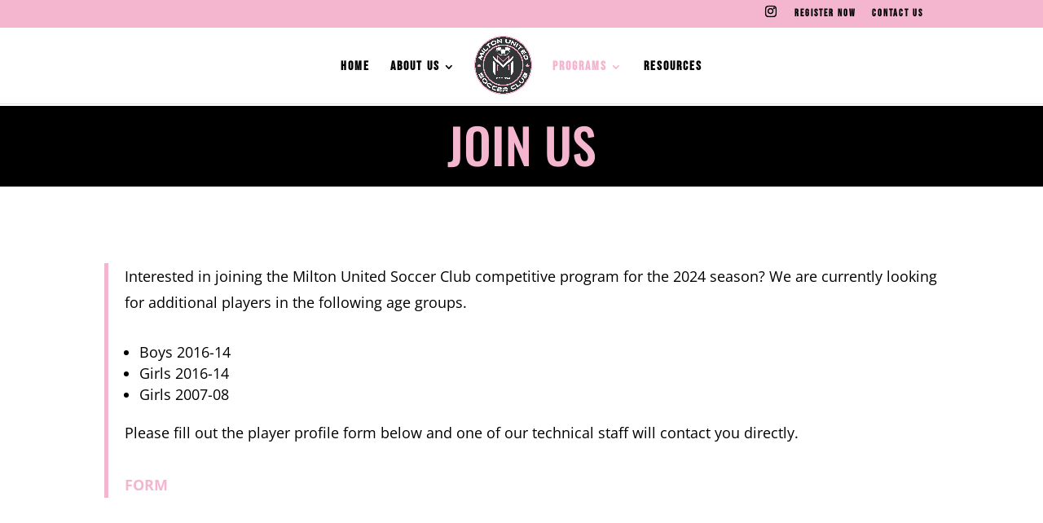

--- FILE ---
content_type: text/css
request_url: https://miltonunited.ca/wp-content/et-cache/1162/et-core-unified-1162.min.css?ver=1767563513
body_size: -213
content:
#top-menu li.mega-menu.mega-menu-parent li>a,#top-menu li.mega-menu.mega-menu-parent li li{font-weight:normal}.et_mobile_menu li a,.nav li li a{font-family:'BebasNeue';font-weight:normal}